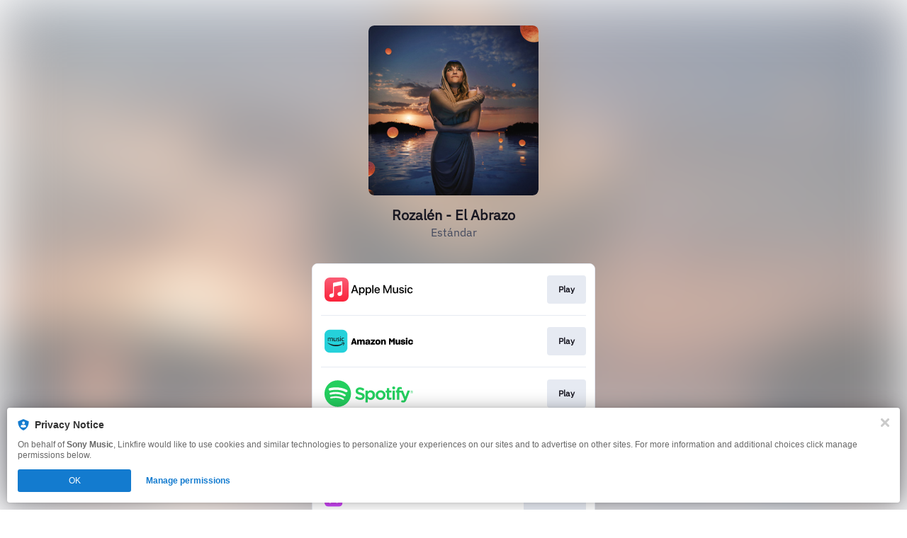

--- FILE ---
content_type: text/css
request_url: https://tags.srv.stackadapt.com/sa.css
body_size: -11
content:
:root {
    --sa-uid: '0-ed4df437-4eca-59d4-7c66-a4d8c7b886c9';
}